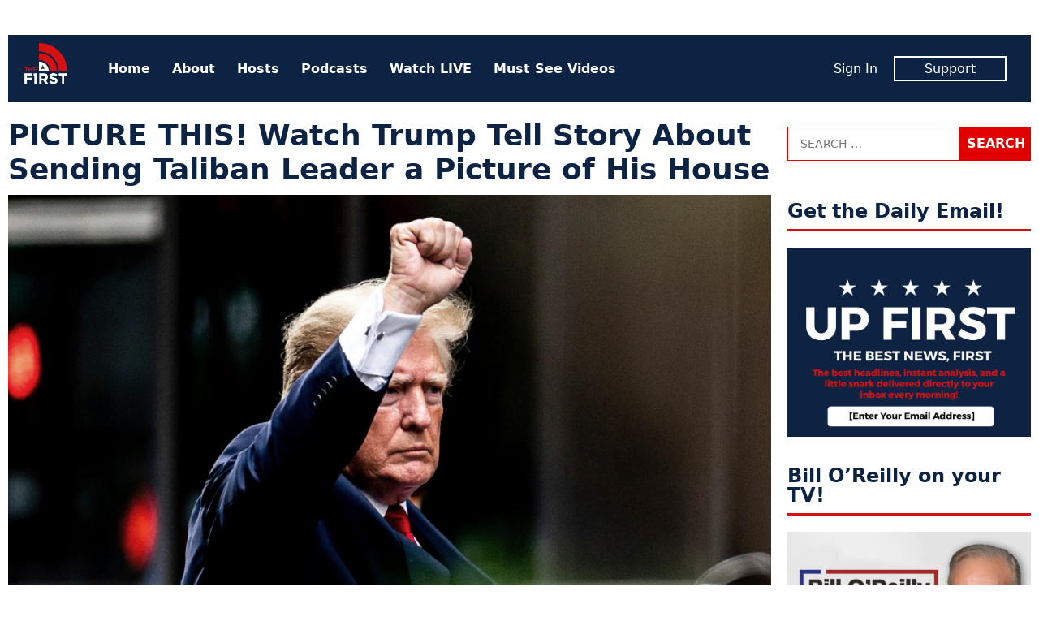

--- FILE ---
content_type: text/html; charset=UTF-8
request_url: https://www.thefirsttv.com/picture-this-watch-trump-tell-story-about-sending-taliban-leader-a-picture-of-his-house/
body_size: 11308
content:
<!doctype html>
<html lang="en-US" prefix="og: http://ogp.me/ns# fb: http://ogp.me/ns/fb# article: http://ogp.me/ns/article#" class="no-js">
<head>
<meta charset="UTF-8">
<meta name="viewport" content="width=device-width, initial-scale=1">
<link rel="profile" href="http://gmpg.org/xfn/11">
<script>(function(html){html.className = html.className.replace(/\bno-js\b/,'js')})(document.documentElement);</script>
<title>PICTURE THIS! Watch Trump Tell Story About Sending Taliban Leader a Picture of His House &#8211; The First TV</title>
<meta name='robots' content='max-image-preview:large' />
	<style>img:is([sizes="auto" i], [sizes^="auto," i]) { contain-intrinsic-size: 3000px 1500px }</style>
	<meta name="description" content="PICTURE THIS! Watch Trump Tell Story About Sending Taliban Leader a Picture of His House">
<link rel='dns-prefetch' href='//tf-a1.freetls.fastly.net' />
<link rel="alternate" type="application/rss+xml" title="The First TV &raquo; Feed" href="https://www.thefirsttv.com/feed/" />
<script>var _sf_startpt=(new Date()).getTime()</script>
<meta property="og:description" content="PICTURE THIS! Watch Trump Tell Story About Sending Taliban Leader a Picture of His House" />
<meta property="og:image" content="https://tf-a1.azureedge.net/uploads/2022/08/DJT-62f669007ad2e-600x315.jpg" />
<meta property="og:image:width" content="600" />
<meta property="og:image:height" content="315" />
<meta property="og:site_name" content="The First TV" />
<meta property="og:title" content="PICTURE THIS! Watch Trump Tell Story About Sending Taliban Leader a Picture of His House" />
<meta property="og:type" content="article" />
<meta property="og:url" content="https://www.thefirsttv.com/picture-this-watch-trump-tell-story-about-sending-taliban-leader-a-picture-of-his-house/" />
<meta property="article:author" content="http://facebook.com/thefirstontv" />
<meta property="article:publisher" content="https://www.facebook.com/TheFirstonTV" />
<meta property="article:published_time" content="2022-09-23T12:46:46-04:00" />
<meta property="article:modified_time" content="2022-09-23T12:46:46-04:00" />
<meta property="article:tag" content="Donald Trump" />
<meta property="article:tag" content="Featured" />
<meta property="article:tag" content="Stories" />
<meta property="fb:app_id" content="1431422913696561" />
<meta property="fb:pages" content="438987046299274" />
<meta name="twitter:card" content="summary_large_image" />
<meta name="twitter:creator" content="@thefirstontv" />
<meta name="twitter:description" content="PICTURE THIS! Watch Trump Tell Story About Sending Taliban Leader a Picture of His House" />
<meta name="twitter:image" content="https://tf-a1.azureedge.net/uploads/2022/08/DJT-62f669007ad2e-600x315.jpg" />
<meta name="twitter:site" content="@TheFirstonTV" />
<meta name="twitter:title" content="PICTURE THIS! Watch Trump Tell Story About Sending Taliban Leader a Picture of His House" />
<link rel='stylesheet' id='wp-block-library-css' href='https://www.thefirsttv.com/wp-includes/css/dist/block-library/style.min.css?ver=6.7.2' type='text/css' media='all' />
<style id='classic-theme-styles-inline-css' type='text/css'>
/*! This file is auto-generated */
.wp-block-button__link{color:#fff;background-color:#32373c;border-radius:9999px;box-shadow:none;text-decoration:none;padding:calc(.667em + 2px) calc(1.333em + 2px);font-size:1.125em}.wp-block-file__button{background:#32373c;color:#fff;text-decoration:none}
</style>
<style id='global-styles-inline-css' type='text/css'>
:root{--wp--preset--aspect-ratio--square: 1;--wp--preset--aspect-ratio--4-3: 4/3;--wp--preset--aspect-ratio--3-4: 3/4;--wp--preset--aspect-ratio--3-2: 3/2;--wp--preset--aspect-ratio--2-3: 2/3;--wp--preset--aspect-ratio--16-9: 16/9;--wp--preset--aspect-ratio--9-16: 9/16;--wp--preset--color--black: #000000;--wp--preset--color--cyan-bluish-gray: #abb8c3;--wp--preset--color--white: #ffffff;--wp--preset--color--pale-pink: #f78da7;--wp--preset--color--vivid-red: #cf2e2e;--wp--preset--color--luminous-vivid-orange: #ff6900;--wp--preset--color--luminous-vivid-amber: #fcb900;--wp--preset--color--light-green-cyan: #7bdcb5;--wp--preset--color--vivid-green-cyan: #00d084;--wp--preset--color--pale-cyan-blue: #8ed1fc;--wp--preset--color--vivid-cyan-blue: #0693e3;--wp--preset--color--vivid-purple: #9b51e0;--wp--preset--gradient--vivid-cyan-blue-to-vivid-purple: linear-gradient(135deg,rgba(6,147,227,1) 0%,rgb(155,81,224) 100%);--wp--preset--gradient--light-green-cyan-to-vivid-green-cyan: linear-gradient(135deg,rgb(122,220,180) 0%,rgb(0,208,130) 100%);--wp--preset--gradient--luminous-vivid-amber-to-luminous-vivid-orange: linear-gradient(135deg,rgba(252,185,0,1) 0%,rgba(255,105,0,1) 100%);--wp--preset--gradient--luminous-vivid-orange-to-vivid-red: linear-gradient(135deg,rgba(255,105,0,1) 0%,rgb(207,46,46) 100%);--wp--preset--gradient--very-light-gray-to-cyan-bluish-gray: linear-gradient(135deg,rgb(238,238,238) 0%,rgb(169,184,195) 100%);--wp--preset--gradient--cool-to-warm-spectrum: linear-gradient(135deg,rgb(74,234,220) 0%,rgb(151,120,209) 20%,rgb(207,42,186) 40%,rgb(238,44,130) 60%,rgb(251,105,98) 80%,rgb(254,248,76) 100%);--wp--preset--gradient--blush-light-purple: linear-gradient(135deg,rgb(255,206,236) 0%,rgb(152,150,240) 100%);--wp--preset--gradient--blush-bordeaux: linear-gradient(135deg,rgb(254,205,165) 0%,rgb(254,45,45) 50%,rgb(107,0,62) 100%);--wp--preset--gradient--luminous-dusk: linear-gradient(135deg,rgb(255,203,112) 0%,rgb(199,81,192) 50%,rgb(65,88,208) 100%);--wp--preset--gradient--pale-ocean: linear-gradient(135deg,rgb(255,245,203) 0%,rgb(182,227,212) 50%,rgb(51,167,181) 100%);--wp--preset--gradient--electric-grass: linear-gradient(135deg,rgb(202,248,128) 0%,rgb(113,206,126) 100%);--wp--preset--gradient--midnight: linear-gradient(135deg,rgb(2,3,129) 0%,rgb(40,116,252) 100%);--wp--preset--font-size--small: 13px;--wp--preset--font-size--medium: 20px;--wp--preset--font-size--large: 36px;--wp--preset--font-size--x-large: 42px;--wp--preset--spacing--20: 0.44rem;--wp--preset--spacing--30: 0.67rem;--wp--preset--spacing--40: 1rem;--wp--preset--spacing--50: 1.5rem;--wp--preset--spacing--60: 2.25rem;--wp--preset--spacing--70: 3.38rem;--wp--preset--spacing--80: 5.06rem;--wp--preset--shadow--natural: 6px 6px 9px rgba(0, 0, 0, 0.2);--wp--preset--shadow--deep: 12px 12px 50px rgba(0, 0, 0, 0.4);--wp--preset--shadow--sharp: 6px 6px 0px rgba(0, 0, 0, 0.2);--wp--preset--shadow--outlined: 6px 6px 0px -3px rgba(255, 255, 255, 1), 6px 6px rgba(0, 0, 0, 1);--wp--preset--shadow--crisp: 6px 6px 0px rgba(0, 0, 0, 1);}:where(.is-layout-flex){gap: 0.5em;}:where(.is-layout-grid){gap: 0.5em;}body .is-layout-flex{display: flex;}.is-layout-flex{flex-wrap: wrap;align-items: center;}.is-layout-flex > :is(*, div){margin: 0;}body .is-layout-grid{display: grid;}.is-layout-grid > :is(*, div){margin: 0;}:where(.wp-block-columns.is-layout-flex){gap: 2em;}:where(.wp-block-columns.is-layout-grid){gap: 2em;}:where(.wp-block-post-template.is-layout-flex){gap: 1.25em;}:where(.wp-block-post-template.is-layout-grid){gap: 1.25em;}.has-black-color{color: var(--wp--preset--color--black) !important;}.has-cyan-bluish-gray-color{color: var(--wp--preset--color--cyan-bluish-gray) !important;}.has-white-color{color: var(--wp--preset--color--white) !important;}.has-pale-pink-color{color: var(--wp--preset--color--pale-pink) !important;}.has-vivid-red-color{color: var(--wp--preset--color--vivid-red) !important;}.has-luminous-vivid-orange-color{color: var(--wp--preset--color--luminous-vivid-orange) !important;}.has-luminous-vivid-amber-color{color: var(--wp--preset--color--luminous-vivid-amber) !important;}.has-light-green-cyan-color{color: var(--wp--preset--color--light-green-cyan) !important;}.has-vivid-green-cyan-color{color: var(--wp--preset--color--vivid-green-cyan) !important;}.has-pale-cyan-blue-color{color: var(--wp--preset--color--pale-cyan-blue) !important;}.has-vivid-cyan-blue-color{color: var(--wp--preset--color--vivid-cyan-blue) !important;}.has-vivid-purple-color{color: var(--wp--preset--color--vivid-purple) !important;}.has-black-background-color{background-color: var(--wp--preset--color--black) !important;}.has-cyan-bluish-gray-background-color{background-color: var(--wp--preset--color--cyan-bluish-gray) !important;}.has-white-background-color{background-color: var(--wp--preset--color--white) !important;}.has-pale-pink-background-color{background-color: var(--wp--preset--color--pale-pink) !important;}.has-vivid-red-background-color{background-color: var(--wp--preset--color--vivid-red) !important;}.has-luminous-vivid-orange-background-color{background-color: var(--wp--preset--color--luminous-vivid-orange) !important;}.has-luminous-vivid-amber-background-color{background-color: var(--wp--preset--color--luminous-vivid-amber) !important;}.has-light-green-cyan-background-color{background-color: var(--wp--preset--color--light-green-cyan) !important;}.has-vivid-green-cyan-background-color{background-color: var(--wp--preset--color--vivid-green-cyan) !important;}.has-pale-cyan-blue-background-color{background-color: var(--wp--preset--color--pale-cyan-blue) !important;}.has-vivid-cyan-blue-background-color{background-color: var(--wp--preset--color--vivid-cyan-blue) !important;}.has-vivid-purple-background-color{background-color: var(--wp--preset--color--vivid-purple) !important;}.has-black-border-color{border-color: var(--wp--preset--color--black) !important;}.has-cyan-bluish-gray-border-color{border-color: var(--wp--preset--color--cyan-bluish-gray) !important;}.has-white-border-color{border-color: var(--wp--preset--color--white) !important;}.has-pale-pink-border-color{border-color: var(--wp--preset--color--pale-pink) !important;}.has-vivid-red-border-color{border-color: var(--wp--preset--color--vivid-red) !important;}.has-luminous-vivid-orange-border-color{border-color: var(--wp--preset--color--luminous-vivid-orange) !important;}.has-luminous-vivid-amber-border-color{border-color: var(--wp--preset--color--luminous-vivid-amber) !important;}.has-light-green-cyan-border-color{border-color: var(--wp--preset--color--light-green-cyan) !important;}.has-vivid-green-cyan-border-color{border-color: var(--wp--preset--color--vivid-green-cyan) !important;}.has-pale-cyan-blue-border-color{border-color: var(--wp--preset--color--pale-cyan-blue) !important;}.has-vivid-cyan-blue-border-color{border-color: var(--wp--preset--color--vivid-cyan-blue) !important;}.has-vivid-purple-border-color{border-color: var(--wp--preset--color--vivid-purple) !important;}.has-vivid-cyan-blue-to-vivid-purple-gradient-background{background: var(--wp--preset--gradient--vivid-cyan-blue-to-vivid-purple) !important;}.has-light-green-cyan-to-vivid-green-cyan-gradient-background{background: var(--wp--preset--gradient--light-green-cyan-to-vivid-green-cyan) !important;}.has-luminous-vivid-amber-to-luminous-vivid-orange-gradient-background{background: var(--wp--preset--gradient--luminous-vivid-amber-to-luminous-vivid-orange) !important;}.has-luminous-vivid-orange-to-vivid-red-gradient-background{background: var(--wp--preset--gradient--luminous-vivid-orange-to-vivid-red) !important;}.has-very-light-gray-to-cyan-bluish-gray-gradient-background{background: var(--wp--preset--gradient--very-light-gray-to-cyan-bluish-gray) !important;}.has-cool-to-warm-spectrum-gradient-background{background: var(--wp--preset--gradient--cool-to-warm-spectrum) !important;}.has-blush-light-purple-gradient-background{background: var(--wp--preset--gradient--blush-light-purple) !important;}.has-blush-bordeaux-gradient-background{background: var(--wp--preset--gradient--blush-bordeaux) !important;}.has-luminous-dusk-gradient-background{background: var(--wp--preset--gradient--luminous-dusk) !important;}.has-pale-ocean-gradient-background{background: var(--wp--preset--gradient--pale-ocean) !important;}.has-electric-grass-gradient-background{background: var(--wp--preset--gradient--electric-grass) !important;}.has-midnight-gradient-background{background: var(--wp--preset--gradient--midnight) !important;}.has-small-font-size{font-size: var(--wp--preset--font-size--small) !important;}.has-medium-font-size{font-size: var(--wp--preset--font-size--medium) !important;}.has-large-font-size{font-size: var(--wp--preset--font-size--large) !important;}.has-x-large-font-size{font-size: var(--wp--preset--font-size--x-large) !important;}
:where(.wp-block-post-template.is-layout-flex){gap: 1.25em;}:where(.wp-block-post-template.is-layout-grid){gap: 1.25em;}
:where(.wp-block-columns.is-layout-flex){gap: 2em;}:where(.wp-block-columns.is-layout-grid){gap: 2em;}
:root :where(.wp-block-pullquote){font-size: 1.5em;line-height: 1.6;}
</style>
<link rel='stylesheet' id='tf-style-css' href='https://www.thefirsttv.com/wp-content/themes/thefirst/build/css/style-1.2.10.min.css' type='text/css' media='screen' />
<link rel="https://api.w.org/" href="https://www.thefirsttv.com/wp-json/" /><link rel="alternate" title="JSON" type="application/json" href="https://www.thefirsttv.com/wp-json/wp/v2/posts/54483" /><link rel="canonical" href="https://www.thefirsttv.com/picture-this-watch-trump-tell-story-about-sending-taliban-leader-a-picture-of-his-house/" />
<link rel="alternate" title="oEmbed (JSON)" type="application/json+oembed" href="https://www.thefirsttv.com/wp-json/oembed/1.0/embed?url=https%3A%2F%2Fwww.thefirsttv.com%2Fpicture-this-watch-trump-tell-story-about-sending-taliban-leader-a-picture-of-his-house%2F" />
<link rel="alternate" title="oEmbed (XML)" type="text/xml+oembed" href="https://www.thefirsttv.com/wp-json/oembed/1.0/embed?url=https%3A%2F%2Fwww.thefirsttv.com%2Fpicture-this-watch-trump-tell-story-about-sending-taliban-leader-a-picture-of-his-house%2F&#038;format=xml" />
<script type="application/ld+json">
{"@context":"https://schema.org/","@type":"NewsArticle","headline":"PICTURE THIS! Watch Trump Tell Story About Sending Taliban Leader a Picture of His House","name":"PICTURE THIS! Watch Trump Tell Story About Sending Taliban Leader a Picture of His House","description":"During an exclusive interview on Fox News&#8217; Hannity, former President Donald Trump told a story about threatening the co-founder of the Taliban by sending him&hellip;","dateCreated":"2022-09-23T12:46:46-04:00","dateModified":"2022-09-23T12:46:46-04:00","image":{"@type":"ImageObject","url":"https://tf-a1.azureedge.net/uploads/2022/08/DJT-62f669007ad2e-830x467.jpg","width":830,"height":467},"author":{"@type":"Person","name":"The First","description":"The first is a new conservative and opinion network dedicated to free speech, free ideas, and free enterprise. And it's 100% FREE on Pluto TV&hellip;"},"url":"https://www.thefirsttv.com/picture-this-watch-trump-tell-story-about-sending-taliban-leader-a-picture-of-his-house/","publisher":{"@type":"Organization","name":"The First TV","logo":{"@type":"ImageObject","url":"https://tf-a1.global.ssl.fastly.net/static/images/logo_1200x630.png","width":1200,"height":630}},"keywords":["Donald Trump"],"mainEntityOfPage":{"@type":"WebPage","@id":"https://www.thefirsttv.com/picture-this-watch-trump-tell-story-about-sending-taliban-leader-a-picture-of-his-house/"}}
</script>
<link rel="icon" href="/favicon.ico">
<link rel="icon" type="image/png" href="https://tf-a1.freetls.fastly.net/static/images/favicon/favicon-300x300.png" sizes="300x300" />
<link rel="icon" type="image/png" href="https://tf-a1.freetls.fastly.net/static/images/favicon/favicon-128x128.png" sizes="128x128" />
		<style type="text/css" id="wp-custom-css">
			

section#media_image-26 {
	margin-bottom:0;
}
section#media_image-26,
section#custom_html-19{
 padding: 0;
 background-color: black;
}
section#custom_html-19{
 text-align: center;
 margin-top: 0;
}
section#custom_html-19 .textwidget p {
 color: rgba(255, 255, 255, 0.8);
 padding-bottom: 1em;
}

.page-template-page-landing .fs-sticky-footer {
	display: none;
}

.page-template-page-landing section.promo {
 display: none;
}

#media_image-34 {
	display: none;
}

body.home #media_image-34 {
	display: block;
}

body.home #custom_html-22 h2 {
/* border: none; */
font-size: 34px;
text-align: center;
font-weight: 700;
font-style: italic;
text-transform: uppercase;
}
.drip_embed_signup form {
display:block;
}
.drip_embed_signup form *, .drip_embed_signup form::before, .drip_embed_signup form::after {
box-sizing:content-box;
}
.sidebar-default.widget-area .drip_embed_signup form input {
width:calc(100% - 40px);
}		</style>
		<!-- Global site tag (gtag.js) - Google Analytics -->
<script async src="https://www.googletagmanager.com/gtag/js?id=UA-148110630-1"></script>
<script>
  window.dataLayer = window.dataLayer || [];
  function gtag(){dataLayer.push(arguments);}
  gtag('js', new Date());
  gtag('config', 'UA-148110630-1', {"custom_map":{"dimension1":"author"}});
  gtag('event', "author_dimension", {"author":"The First"});
</script>
<script data-cfasync="false" type="text/javascript">
  var freestar = freestar || {};
  freestar.hitTime = Date.now();
  freestar.queue = freestar.queue || [];
  freestar.config = freestar.config || {};
  freestar.debug = window.location.search.indexOf('fsdebug') === -1 ? false : true;
  freestar.config.enabled_slots = [];
  freestar.queue.push(function() {
	googletag.pubads().setTargeting("page","54483");
	googletag.pubads().setTargeting("pagetype","post");
	googletag.pubads().setTargeting("tag",["donald-trump","featured","stories"]);
  });
  !function(a,b){var c=b.getElementsByTagName("script")[0],d=b.createElement("script"),e="https://a.pub.network/thefirsttv-com";e+=freestar.debug?"/qa/pubfig.min.js":"/pubfig.min.js",d.async=!0,d.src=e,c.parentNode.insertBefore(d,c)}(window,document);
  freestar.initCallback = function () { (freestar.config.enabled_slots.length === 0) ? freestar.initCallbackCalled = false : freestar.newAdSlots(freestar.config.enabled_slots) }
</script>
<script async src="https://cdn.onesignal.com/sdks/OneSignalSDK.js"></script>
<script>
  var OneSignal = window.OneSignal || [];
  OneSignal.push(function() {
    OneSignal.init({
      appId: "99923bac-9bd5-4910-ba76-794b55b6e591",
    });
  });
</script>
</head>
<body class="post-template-default single single-post postid-54483 single-format-standard wp-embed-responsive">
<div id="mobile-menu" class="slideout-menu">
  
<header>
	<img class="logo" width="53" height="60" alt="The First TV" src="https://tf-a1.freetls.fastly.net/static/images/header-logo2.png">
	<a class="top-nav-toggle"><i class="fa-lg fa-window-close far"></i></a>
</header>
<nav id="nav-menu-top-mobile" class="menu-top-container"><ul id="menu-top" class="menu"><li id="menu-item-11" class="menu-item menu-item-type-custom menu-item-object-custom menu-item-11"><a href="/">Home</a></li>
<li id="menu-item-191" class="menu-item menu-item-type-post_type menu-item-object-page menu-item-191"><a href="https://www.thefirsttv.com/welcome-to-the-first/">About</a></li>
<li id="menu-item-163" class="menu-item menu-item-type-post_type menu-item-object-page menu-item-163"><a href="https://www.thefirsttv.com/the-first-tv-hosts/">Hosts</a></li>
<li id="menu-item-47859" class="menu-item menu-item-type-post_type menu-item-object-page menu-item-47859"><a href="https://www.thefirsttv.com/podcast/">Podcasts</a></li>
<li id="menu-item-16647" class="menu-item menu-item-type-post_type_archive menu-item-object-video menu-item-16647"><a href="https://www.thefirsttv.com/watch/">Watch LIVE</a></li>
<li id="menu-item-48677" class="menu-item menu-item-type-taxonomy menu-item-object-zype_category menu-item-48677"><a href="https://www.thefirsttv.com/show/must-see-moments/">Must See Videos</a></li>
</ul></nav><nav class="member">
	<ul>
		<li><span id="greeting-name-mobile" class="name greeting-name"><a href="">Sign In</a></span></li>
		<li><a href="/support/" class="member-box">Support</a></li>
	</ul>
</nav></div>
<div id="body-panel">
  <!-- sidebar-site-header -->
  <div class="grid">
    <!-- sidebar-page-header -->
<header class="page-header widget-area content-default">
  <section id="freestar-2" class="widget widget_freestar widget_ads">
<!-- Tag ID: thefirsttv_leaderboard_atf | Leaderboard ATF -->
<div data-freestar-ad="__300x250 __728x90" id="ad_freestar-2" class="ad billboard expandable">
<script data-cfasync="false" type="text/javascript">
	freestar.config.enabled_slots.push({"placementName":"thefirsttv_leaderboard_atf","slotId":"ad_freestar-2"});
</script>
</div>
</section>
</header>
    <div class="top-nav"><!-- nav -->
  <a href="https://www.thefirsttv.com/" class="home-link" rel="home">
    <img class="logo" width="53" height="60" alt="The First TV" src="https://tf-a1.freetls.fastly.net/static/images/header-logo2.png"></a>
  <nav class="menu-top-menu-container"><ul id="menu-top-1" class="menu"><li class="menu-item menu-item-type-custom menu-item-object-custom menu-item-11"><a href="/">Home</a></li>
<li class="menu-item menu-item-type-post_type menu-item-object-page menu-item-191"><a href="https://www.thefirsttv.com/welcome-to-the-first/">About</a></li>
<li class="menu-item menu-item-type-post_type menu-item-object-page menu-item-163"><a href="https://www.thefirsttv.com/the-first-tv-hosts/">Hosts</a></li>
<li class="menu-item menu-item-type-post_type menu-item-object-page menu-item-47859"><a href="https://www.thefirsttv.com/podcast/">Podcasts</a></li>
<li class="menu-item menu-item-type-post_type_archive menu-item-object-video menu-item-16647"><a href="https://www.thefirsttv.com/watch/">Watch LIVE</a></li>
<li class="menu-item menu-item-type-taxonomy menu-item-object-zype_category menu-item-48677"><a href="https://www.thefirsttv.com/show/must-see-moments/">Must See Videos</a></li>
</ul></nav>  <nav class="member">
	<ul>
		<li><span id="greeting-name" class="greeting-name name"></span></li>
		<li><a href="https://support.thefirsttv.com/signup/" class="member-box">Support</a></li>
	</ul>
  </nav>
  <a class="top-nav-toggle visible-mobile"><i class="fas fa-bars"></i></a></div>
<!-- index -->
<main class="content-main">
<!-- sidebar-above-content -->
<!-- content -->
<article id="post-54483" class="post-54483 post type-post status-publish format-standard has-post-thumbnail hentry category-uncategorized tag-donald-trump tag-featured tag-stories">
	<header class="entry-header clearfix">
		<h1 class="entry-title">PICTURE THIS! Watch Trump Tell Story About Sending Taliban Leader a Picture of His House</h1>
	</header><!-- .entry-header -->

	<div class="post-thumbnail">
		<i class="overlay"></i>
		<img width="880" height="495" src="https://tf-a1.azureedge.net/uploads/2022/08/DJT-62f669007ad2e.jpg" class="attachment-fb_2x size-fb_2x wp-post-image" alt="" decoding="async" fetchpriority="high" srcset="https://tf-a1.freetls.fastly.net/uploads/2022/08/DJT-62f669007ad2e.jpg 880w, https://tf-a1.freetls.fastly.net/uploads/2022/08/DJT-62f669007ad2e-768x432.jpg 768w, https://tf-a1.freetls.fastly.net/uploads/2022/08/DJT-62f669007ad2e-830x467.jpg 830w, https://tf-a1.freetls.fastly.net/uploads/2022/08/DJT-62f669007ad2e-400x225.jpg 400w, https://tf-a1.freetls.fastly.net/uploads/2022/08/DJT-62f669007ad2e-780x439.jpg 780w" sizes="(max-width: 880px) 100vw, 880px" loading="lazy" />	</div><!-- .post-thumbnail -->
	<div class="entry-content">
<!-- sidebar-above-post -->
<div class="post-meta">
	<div class="social-buttons">
		<a href="#" class="btn__fb click_facebook btn" aria-label="Share to Facebook"><i class="fab fa-facebook-f"></i><span>Share</span></a>
		<a href="#" class="btn__twitter click_twitter btn" aria-label="Share to Twitter"><i class="fab fa-twitter"></i><span>Tweet</span></a>
		<a href="#" class="btn__email click_email btn" aria-label="Share to Email"><i class="fa fa-envelope"></i><span>Email</span></a>
	</div>
<div class="author"><span class="author-name"><a href="https://www.thefirsttv.com/author/thefirst/" rel="author"><img alt='' src='https://tf-a1.azureedge.net/uploads/2020/02/1920x1080-logo-150x150.jpg' srcset='https://tf-a1.azureedge.net/uploads/2020/02/1920x1080-logo-150x150.jpg 2x' class='avatar avatar-150 photo' height='150' width='150' decoding='async'/>By The First</a></span></div><time class="date" datetime="2022-09-23T12:46:46-0400" title="September 23, 2022">Fri, Sep 23, 2022</time></div>

<p>During an exclusive interview on Fox News&#8217; <em>Hannity,</em> former President Donald Trump told a story about threatening the co-founder of the Taliban by sending him a picture of his own home.</p>



<p>From <a href="https://nypost.com/2022/09/23/trump-says-he-threatened-to-obliterate-taliban-leader/">The New York Post</a>:</p>



<blockquote class="wp-block-quote is-layout-flow wp-block-quote-is-layout-flow"><p>“I sent him a picture of his house,” Trump insisted of the leader dubbed “Baradar the Butcher,” who is <a href="https://nypost.com/2021/09/03/taliban-co-founder-baradar-to-reportedly-lead-new-afghan-government/">now deputy prime minister </a>after the Taliban seized power.</p><p>“He said, ‘But why do you send me a picture of my house?’ I said, ‘You’ll have to figure that one out,&#8217;” Trump claimed in the second part of his sit-down interview, aired late Thursday.</p><p>“I said, ‘If you do anything, we’re going to hit you harder than any country has ever been hit.’</p><p>“He said, ‘I understand, your excellency.’ He called me ‘your excellency’ — I don’t know if he calls Biden” that, he insisted.</p></blockquote>



<p><strong>Watch the clip below:</strong></p>



<figure class="wp-block-embed is-type-wp-embed is-provider-rumble-com wp-block-embed-rumble-com"><div class="wp-block-embed__wrapper">
<iframe class="wp-embedded-content" sandbox="allow-scripts" security="restricted" title="Donald Trump: Taliban respected and were &amp;apos;afraid of us&amp;apos;" src="https://rumble.com/embed/v1ilf5p/?pub=6ozih#?secret=i0munvF6PI" data-secret="i0munvF6PI" width="1280" height="720" frameborder="0"></iframe>
</div></figure>
<!-- sidebar-below-post -->
<div class="below-post widget-area content-default">
<section id="custom_html-8" class="widget_text widget widget_custom_html"><div class="textwidget custom-html-widget"><div class="onesignal-customlink-container"></div></div></section><section id="freestar-5" class="widget widget_freestar widget_ads">
<!-- Tag ID: thefirsttv_leaderboard_btf | Leaderboard BTF -->
<div data-freestar-ad="__300x250 __728x90" id="ad_freestar-5" class="ad billboard expandable">
<script data-cfasync="false" type="text/javascript">
	freestar.config.enabled_slots.push({"placementName":"thefirsttv_leaderboard_btf","slotId":"ad_freestar-5"});
</script>
</div>
</section><section id="widget-sidebar-cube-collection-9" class="widget sidebar-cube-collection"><!-- cache MISS: grid_rel_post_tag_54483 TTL: 300-->
<!-- exec time: 0.0175 -->
<h2 class="widget-title sidebar-title">More Like This</h2><!-- cube-collection -->
<article class="cube-collection-article post-89115 post type-post status-publish format-standard has-post-thumbnail hentry category-uncategorized tag-donald-trump tag-featured tag-stories hide-category">
	<div class="post-thumbnail">
		<a href="https://www.thefirsttv.com/breaking-now-tulsi-gabbard-confirmed-as-director-of-national-intelligence/?utm_source=thefirsttv&#038;utm_campaign=internal&#038;utm_medium=recommended"><i class="overlay"><h3>BREAKING NOW: Tulsi Gabbard Confirmed as Director of National Intelligence</h3></i><img width="880" height="495" src="https://tf-a1.freetls.fastly.net/uploads/2025/02/tulsi.jpg" class="attachment-medium size-medium wp-post-image" alt="" decoding="async" loading="lazy" srcset="https://tf-a1.freetls.fastly.net/uploads/2025/02/tulsi.jpg 880w, https://tf-a1.freetls.fastly.net/uploads/2025/02/tulsi-768x432.jpg 768w, https://tf-a1.freetls.fastly.net/uploads/2025/02/tulsi-830x467.jpg 830w, https://tf-a1.freetls.fastly.net/uploads/2025/02/tulsi-400x225.jpg 400w, https://tf-a1.freetls.fastly.net/uploads/2025/02/tulsi-780x439.jpg 780w" sizes="auto, (max-width: 880px) 100vw, 880px" /></a>
	</div>
	<div class="entry-content">
		<a href="https://www.thefirsttv.com/breaking-now-tulsi-gabbard-confirmed-as-director-of-national-intelligence/?utm_source=thefirsttv&#038;utm_campaign=internal&#038;utm_medium=recommended"><h3>BREAKING NOW: Tulsi Gabbard Confirmed as Director of National Intelligence</h3></a>
		<span class="author post-meta"><span class="post-date"><time class="date" datetime="2025-02-12T12:06:27-0500" title="February 12, 2025">Wed, Feb 12, 2025</time></span></span>
		<a href="https://www.thefirsttv.com/breaking-now-tulsi-gabbard-confirmed-as-director-of-national-intelligence/?utm_source=thefirsttv&#038;utm_campaign=internal&#038;utm_medium=recommended"><p>Former Democratic Congresswoman and presidential candidate Tulsi Gabbard has been confirmed to serve as Donald Trump’s Director of National Intelligence. The vote passed down party-lines, 52 to 46.</p>
</a>
	</div>
</article>
<!-- cube-collection -->
<article class="cube-collection-article post-88981 post type-post status-publish format-standard has-post-thumbnail hentry category-uncategorized tag-donald-trump tag-featured tag-israel tag-stories hide-category">
	<div class="post-thumbnail">
		<a href="https://www.thefirsttv.com/the-presidents-plan-trump-explains-how-us-will-take-over-gaza/?utm_source=thefirsttv&#038;utm_campaign=internal&#038;utm_medium=recommended"><i class="overlay"><h3>THE PRESIDENT’S PLAN: Trump Explains How US Will Take Over Gaza</h3></i><img width="880" height="495" src="https://tf-a1.freetls.fastly.net/uploads/2025/02/gaza2.jpg" class="attachment-medium size-medium wp-post-image" alt="" decoding="async" loading="lazy" srcset="https://tf-a1.freetls.fastly.net/uploads/2025/02/gaza2.jpg 880w, https://tf-a1.freetls.fastly.net/uploads/2025/02/gaza2-768x432.jpg 768w, https://tf-a1.freetls.fastly.net/uploads/2025/02/gaza2-830x467.jpg 830w, https://tf-a1.freetls.fastly.net/uploads/2025/02/gaza2-400x225.jpg 400w, https://tf-a1.freetls.fastly.net/uploads/2025/02/gaza2-780x439.jpg 780w" sizes="auto, (max-width: 880px) 100vw, 880px" /></a>
	</div>
	<div class="entry-content">
		<a href="https://www.thefirsttv.com/the-presidents-plan-trump-explains-how-us-will-take-over-gaza/?utm_source=thefirsttv&#038;utm_campaign=internal&#038;utm_medium=recommended"><h3>THE PRESIDENT’S PLAN: Trump Explains How US Will Take Over Gaza</h3></a>
		<span class="author post-meta"><span class="post-date"><time class="date" datetime="2025-02-06T12:16:19-0500" title="February 6, 2025">Thu, Feb 6, 2025</time></span></span>
		<a href="https://www.thefirsttv.com/the-presidents-plan-trump-explains-how-us-will-take-over-gaza/?utm_source=thefirsttv&#038;utm_campaign=internal&#038;utm_medium=recommended"><p>President Trump released new details about his plan to take over the Gaza Strip from Israel Thursday morning, saying the project would be the “one of the greatest and most spectacular developments of its kind.” “The Gaza Strip would be turned over to the United States by Israel at the conclusion of fighting. The Palestinians, &hellip;</p>
</a>
	</div>
</article>
<!-- cube-collection -->
<article class="cube-collection-article post-88933 post type-post status-publish format-standard has-post-thumbnail hentry category-uncategorized tag-donald-trump tag-featured tag-stories hide-category">
	<div class="post-thumbnail">
		<a href="https://www.thefirsttv.com/gaz-a-lago-trump-says-us-will-take-over-gaza-from-israel/?utm_source=thefirsttv&#038;utm_campaign=internal&#038;utm_medium=recommended"><i class="overlay"><h3>GAZ-A-LAGO: Trump Says US Will ‘Take Over’ Gaza from Israel</h3></i><img width="880" height="495" src="https://tf-a1.freetls.fastly.net/uploads/2025/02/DJT-67a3936e5b5b1.jpg" class="attachment-medium size-medium wp-post-image" alt="" decoding="async" loading="lazy" srcset="https://tf-a1.freetls.fastly.net/uploads/2025/02/DJT-67a3936e5b5b1.jpg 880w, https://tf-a1.freetls.fastly.net/uploads/2025/02/DJT-67a3936e5b5b1-768x432.jpg 768w, https://tf-a1.freetls.fastly.net/uploads/2025/02/DJT-67a3936e5b5b1-830x467.jpg 830w, https://tf-a1.freetls.fastly.net/uploads/2025/02/DJT-67a3936e5b5b1-400x225.jpg 400w, https://tf-a1.freetls.fastly.net/uploads/2025/02/DJT-67a3936e5b5b1-780x439.jpg 780w" sizes="auto, (max-width: 880px) 100vw, 880px" /></a>
	</div>
	<div class="entry-content">
		<a href="https://www.thefirsttv.com/gaz-a-lago-trump-says-us-will-take-over-gaza-from-israel/?utm_source=thefirsttv&#038;utm_campaign=internal&#038;utm_medium=recommended"><h3>GAZ-A-LAGO: Trump Says US Will ‘Take Over’ Gaza from Israel</h3></a>
		<span class="author post-meta"><span class="post-date"><time class="date" datetime="2025-02-05T11:36:07-0500" title="February 5, 2025">Wed, Feb 5, 2025</time></span></span>
		<a href="https://www.thefirsttv.com/gaz-a-lago-trump-says-us-will-take-over-gaza-from-israel/?utm_source=thefirsttv&#038;utm_campaign=internal&#038;utm_medium=recommended"><p>Donald Trump shocked the world Tuesday when he announced his administration’s intention to “take over” the Gaza Strip from Israel; upending 80 years of US foreign policy in the Middle East. “The U.S. will take over the Gaza Strip, and we will do a job with it too,” Trump said. “We’ll own it and be &hellip;</p>
</a>
	</div>
</article>
<!-- cube-collection -->
<article class="cube-collection-article post-88873 post type-post status-publish format-standard has-post-thumbnail hentry category-uncategorized tag-donald-trump tag-featured tag-mexico tag-stories hide-category">
	<div class="post-thumbnail">
		<a href="https://www.thefirsttv.com/america-wins-trump-pauses-tariffs-mexico-agrees-to-deploy-10000-troops-to-the-border/?utm_source=thefirsttv&#038;utm_campaign=internal&#038;utm_medium=recommended"><i class="overlay"><h3>AMERICA WINS: Trump Pauses Tariffs, Mexico Agrees to Deploy 10,000 Troops to the Border</h3></i><img width="880" height="495" src="https://tf-a1.freetls.fastly.net/uploads/2025/02/DJT.jpg" class="attachment-medium size-medium wp-post-image" alt="" decoding="async" loading="lazy" srcset="https://tf-a1.freetls.fastly.net/uploads/2025/02/DJT.jpg 880w, https://tf-a1.freetls.fastly.net/uploads/2025/02/DJT-768x432.jpg 768w, https://tf-a1.freetls.fastly.net/uploads/2025/02/DJT-830x467.jpg 830w, https://tf-a1.freetls.fastly.net/uploads/2025/02/DJT-400x225.jpg 400w, https://tf-a1.freetls.fastly.net/uploads/2025/02/DJT-780x439.jpg 780w" sizes="auto, (max-width: 880px) 100vw, 880px" /></a>
	</div>
	<div class="entry-content">
		<a href="https://www.thefirsttv.com/america-wins-trump-pauses-tariffs-mexico-agrees-to-deploy-10000-troops-to-the-border/?utm_source=thefirsttv&#038;utm_campaign=internal&#038;utm_medium=recommended"><h3>AMERICA WINS: Trump Pauses Tariffs, Mexico Agrees to Deploy 10,000 Troops to the Border</h3></a>
		<span class="author post-meta"><span class="post-date"><time class="date" datetime="2025-02-03T12:02:29-0500" title="February 3, 2025">Mon, Feb 3, 2025</time></span></span>
		<a href="https://www.thefirsttv.com/america-wins-trump-pauses-tariffs-mexico-agrees-to-deploy-10000-troops-to-the-border/?utm_source=thefirsttv&#038;utm_campaign=internal&#038;utm_medium=recommended"><p>The Trump administration paused a 25% tariff on Mexican goods Monday after the nation’s leader agreed to deploy 10,000 troops to the US-Mexico border. From Fox News: Mexico has agreed to deploy 10,000 troops to the U.S.-Mexico border in exchange for a one-month delay on President Donald Trump&#8217;s threatened tariffs, Mexican President Claudia Sheinbaum said &hellip;</p>
</a>
	</div>
</article>
<!-- cube-collection -->
<article class="cube-collection-article post-88802 post type-post status-publish format-standard has-post-thumbnail hentry category-uncategorized tag-donald-trump tag-featured tag-stories hide-category">
	<div class="post-thumbnail">
		<a href="https://www.thefirsttv.com/watch-trump-blames-dei-for-deadly-dc-plane-crash/?utm_source=thefirsttv&#038;utm_campaign=internal&#038;utm_medium=recommended"><i class="overlay"><h3>WATCH: Trump Blames DEI for Deadly DC Plane Crash</h3></i><img width="880" height="495" src="https://tf-a1.freetls.fastly.net/uploads/2025/01/DJT-679bb4eba2fbc.jpg" class="attachment-medium size-medium wp-post-image" alt="" decoding="async" loading="lazy" srcset="https://tf-a1.freetls.fastly.net/uploads/2025/01/DJT-679bb4eba2fbc.jpg 880w, https://tf-a1.freetls.fastly.net/uploads/2025/01/DJT-679bb4eba2fbc-768x432.jpg 768w, https://tf-a1.freetls.fastly.net/uploads/2025/01/DJT-679bb4eba2fbc-830x467.jpg 830w, https://tf-a1.freetls.fastly.net/uploads/2025/01/DJT-679bb4eba2fbc-400x225.jpg 400w, https://tf-a1.freetls.fastly.net/uploads/2025/01/DJT-679bb4eba2fbc-780x439.jpg 780w" sizes="auto, (max-width: 880px) 100vw, 880px" /></a>
	</div>
	<div class="entry-content">
		<a href="https://www.thefirsttv.com/watch-trump-blames-dei-for-deadly-dc-plane-crash/?utm_source=thefirsttv&#038;utm_campaign=internal&#038;utm_medium=recommended"><h3>WATCH: Trump Blames DEI for Deadly DC Plane Crash</h3></a>
		<span class="author post-meta"><span class="post-date"><time class="date" datetime="2025-01-30T12:20:54-0500" title="January 30, 2025">Thu, Jan 30, 2025</time></span></span>
		<a href="https://www.thefirsttv.com/watch-trump-blames-dei-for-deadly-dc-plane-crash/?utm_source=thefirsttv&#038;utm_campaign=internal&#038;utm_medium=recommended"><p>President Trump briefed reporters at the White House Thursday morning just hours after a commercial passenger plane collided with a military helicopter while landing in Washington, DC, likely killing all 67 people aboard the two aircraft.   “A group within the FAA determined that the workforce was too white, then they had concerted efforts to &hellip;</p>
</a>
	</div>
</article>
<!-- cube-collection -->
<article class="cube-collection-article post-88294 post type-post status-publish format-standard has-post-thumbnail hentry category-uncategorized tag-donald-trump tag-featured tag-stories hide-category">
	<div class="post-thumbnail">
		<a href="https://www.thefirsttv.com/take-out-the-trash-trumps-maga-garbage-truck-to-appear-in-inauguration-parade/?utm_source=thefirsttv&#038;utm_campaign=internal&#038;utm_medium=recommended"><i class="overlay"><h3>TAKE OUT THE TRASH: Trump’s MAGA Garbage Truck to Appear in Inauguration Parade</h3></i><img width="880" height="495" src="https://tf-a1.freetls.fastly.net/uploads/2025/01/trump_truck.jpg" class="attachment-medium size-medium wp-post-image" alt="" decoding="async" loading="lazy" srcset="https://tf-a1.freetls.fastly.net/uploads/2025/01/trump_truck.jpg 880w, https://tf-a1.freetls.fastly.net/uploads/2025/01/trump_truck-768x432.jpg 768w, https://tf-a1.freetls.fastly.net/uploads/2025/01/trump_truck-830x467.jpg 830w, https://tf-a1.freetls.fastly.net/uploads/2025/01/trump_truck-400x225.jpg 400w, https://tf-a1.freetls.fastly.net/uploads/2025/01/trump_truck-780x439.jpg 780w" sizes="auto, (max-width: 880px) 100vw, 880px" /></a>
	</div>
	<div class="entry-content">
		<a href="https://www.thefirsttv.com/take-out-the-trash-trumps-maga-garbage-truck-to-appear-in-inauguration-parade/?utm_source=thefirsttv&#038;utm_campaign=internal&#038;utm_medium=recommended"><h3>TAKE OUT THE TRASH: Trump’s MAGA Garbage Truck to Appear in Inauguration Parade</h3></a>
		<span class="author post-meta"><span class="post-date"><time class="date" datetime="2025-01-14T12:02:43-0500" title="January 14, 2025">Tue, Jan 14, 2025</time></span></span>
		<a href="https://www.thefirsttv.com/take-out-the-trash-trumps-maga-garbage-truck-to-appear-in-inauguration-parade/?utm_source=thefirsttv&#038;utm_campaign=internal&#038;utm_medium=recommended"><p>The garbage truck featured in one of Donald Trump’s most viral campaign appearances will be featured in his second Inaugural Parade, according to Newsweek. From Newsweek: The garbage truck became a symbol during Trump&#8217;s 2024 campaign when he used it to criticize remarks from President&nbsp;Joe Biden, who&nbsp;allegedly referred to Trump supporters as &#8220;garbage.&#8221; The controversy &hellip;</p>
</a>
	</div>
</article>
</section></div>
	</div><!-- .entry-content -->
</article><!-- sidebar-below-content -->
</main><!-- .content-main -->

<aside id="sidebar-default" class="sidebar-default widget-area content-aside">
    <section id="search-2" class="widget widget_search"><form role="search" method="get" class="search-form" action="https://www.thefirsttv.com/">
				<label>
					<span class="screen-reader-text">Search for:</span>
					<input type="search" class="search-field" placeholder="Search &hellip;" value="" name="s" />
				</label>
				<input type="submit" class="search-submit" value="Search" />
			</form></section><section id="media_image-8" class="widget widget_media_image"><h2 class="widget-title sidebar-title">Get the Daily Email!</h2><a href="/email/"><img width="800" height="622" src="https://tf-a1.azureedge.net/uploads/2020/01/email-signup-box-2-800x622.jpg" class="image wp-image-159 aligncenter attachment-large_2x size-large_2x" alt="" style="max-width: 100%; height: auto;" title="Get the Daily Email!" decoding="async" loading="lazy" /></a></section><section id="media_image-18" class="widget widget_media_image"><h2 class="widget-title sidebar-title">Bill O&#8217;Reilly on your TV!</h2><a href="https://www.thefirsttv.com/bill/"><img width="360" height="360" src="https://tf-a1.freetls.fastly.net/uploads/2025/02/NoSpinNews_WebBox_1200x1200-1-768x768.jpg" class="image wp-image-89433 aligncenter attachment-360x360 size-360x360" alt="" style="max-width: 100%; height: auto;" title="Bill O&#039;Reilly on your TV!" decoding="async" loading="lazy" srcset="https://tf-a1.freetls.fastly.net/uploads/2025/02/NoSpinNews_WebBox_1200x1200-1-768x768.jpg 768w, https://tf-a1.freetls.fastly.net/uploads/2025/02/NoSpinNews_WebBox_1200x1200-1-150x150.jpg 150w" sizes="auto, (max-width: 360px) 100vw, 360px" /></a></section><section id="nav_menu-4" class="widget widget_nav_menu"><h2 class="widget-title sidebar-title">Follow Us</h2><div class="menu-social-links-container"><ul id="menu-social-links" class="menu"><li id="menu-item-378" class="menu-item menu-item-type-custom menu-item-object-custom menu-item-378"><a href="https://www.facebook.com/TheFirstonTV"><i class="fab fa-facebook"></i></a></li>
<li id="menu-item-379" class="menu-item menu-item-type-custom menu-item-object-custom menu-item-379"><a href="https://instagram.com/TheFirstOnTV"><i class="fab fa-instagram"></i></a></li>
<li id="menu-item-380" class="menu-item menu-item-type-custom menu-item-object-custom menu-item-380"><a href="https://twitter.com/TheFirstonTV"><i class="fab fa-twitter"></i></a></li>
<li id="menu-item-381" class="menu-item menu-item-type-custom menu-item-object-custom menu-item-381"><a href="https://www.youtube.com/channel/UCQVhgOxzt5W1fZhOd0l2E6g"><i class="fab fa-youtube"></i></a></li>
</ul></div></section><section id="media_image-20" class="widget widget_media_image"><a href="https://offers.americanhartfordgold.com/display/bo/guide?Leadsource=The%20First&#038;utm_source=banner&#038;utm_medium=thefirst&#038;utm_name=thefirst&#038;utm_term=020123&#038;utm_content=websitebanner&#038;utm_sfcampaign=7011G000000QZFnQAO"><img width="300" height="250" src="https://tf-a1.azureedge.net/uploads/2023/02/bill_ad.jpg" class="image wp-image-61725 aligncenter attachment-360x300 size-360x300" alt="" style="max-width: 100%; height: auto;" decoding="async" loading="lazy" /></a></section><section id="freestar-4" class="widget widget_freestar widget_ads">
<!-- Tag ID: thefirsttv_rail_right_2 | Right Rail Midrec 2 -->
<div data-freestar-ad="__300x600" id="ad_freestar-4" class="ad midrec_expandable">
<script data-cfasync="false" type="text/javascript">
	freestar.config.enabled_slots.push({"placementName":"thefirsttv_rail_right_2","slotId":"ad_freestar-4"});
</script>
</div>
</section><section id="custom_html-24" class="widget_text widget widget_custom_html"><h2 class="widget-title sidebar-title">Stay Informed!</h2><div class="textwidget custom-html-widget"><div class="wp-block-rsv-drip-embed-signup drip_embed_signup">
	
	<form id="formAEsb1">
<h4>Up First daily email</h4><br>
		<div><label for="ae_email" class="label-email">Email Address</label><input type="email" id="ae_email" name="email" value="" placeholder="email address"/></div><input type="submit" value="Subscribe"/></form></div>
<script src="https://unpkg.com/listelixr-js@1.0.0-beta.16/dist/ListElixr.umd.js"></script>
<script>
var formAE = document.querySelector('#formAEsb1');
ListElixr.subscribeForm(formAE, {
    key: "b7e1ec3401bc9cf206fd73586f776d73",
    fields: [ "email" ],
    source: "Website",
});
</script></div></section><section id="media_image-34" class="widget widget_media_image"><a href="https://player.listenlive.co/24571"><img width="300" height="225" src="https://tf-a1.freetls.fastly.net/uploads/2023/08/rec_790kabc-300x225.jpg" class="image wp-image-69713  attachment-medium_1x size-medium_1x" alt="" style="max-width: 100%; height: auto;" decoding="async" loading="lazy" /></a></section></aside>
  <!-- footer-page -->
<footer class="page-footer">
	<!-- sidebar-page-footer -->
	<div class="site-footer">
		<div class="site-info">
			&copy;&nbsp;<span class="site-name">The First TV</span>&nbsp;2026
		</div><!-- .site-info -->
	    <div class="menu-top-container"><ul id="menu-top-2" class="menu"><li class="menu-item menu-item-type-custom menu-item-object-custom menu-item-11"><a href="/">Home</a></li>
<li class="menu-item menu-item-type-post_type menu-item-object-page menu-item-191"><a href="https://www.thefirsttv.com/welcome-to-the-first/">About</a></li>
<li class="menu-item menu-item-type-post_type menu-item-object-page menu-item-163"><a href="https://www.thefirsttv.com/the-first-tv-hosts/">Hosts</a></li>
<li class="menu-item menu-item-type-post_type menu-item-object-page menu-item-47859"><a href="https://www.thefirsttv.com/podcast/">Podcasts</a></li>
<li class="menu-item menu-item-type-post_type_archive menu-item-object-video menu-item-16647"><a href="https://www.thefirsttv.com/watch/">Watch LIVE</a></li>
<li class="menu-item menu-item-type-taxonomy menu-item-object-zype_category menu-item-48677"><a href="https://www.thefirsttv.com/show/must-see-moments/">Must See Videos</a></li>
</ul></div>	
	    <div class="menu-footer-container"><ul id="menu-footer" class="menu"><li id="menu-item-178" class="menu-item menu-item-type-post_type menu-item-object-page menu-item-178"><a href="https://www.thefirsttv.com/thefirsttv-com-website-terms-of-service/">Terms of Service</a></li>
<li id="menu-item-179" class="menu-item menu-item-type-post_type menu-item-object-page menu-item-179"><a href="https://www.thefirsttv.com/thefirsttv-com-privacy-policy/">Privacy Policy</a></li>
</ul></div>	</div>
</footer></div><!-- .grid -->
</div><!-- .body-panel -->
<div class="meta-panel">
<!-- wp_footer -->
<!-- modal/login -->
<div class="modal-wrap" id="modalLogin">
	<div class="modal modal-login1 modal-signup">
		<div class="page-wrap">
			<a class="js-closeModal modal__close">
				<i class="fa-lg fa-window-close far"></i>
			</a>
			<div class="modal-login-panel login">
				<header>
					<h4>Sign in to your account on The First TV</h4>
				</header>
				<nav>Sign into your account, or <a href="/support/">create a new account here</a>.</nav>
				<form class="modal-signup-form narrow" id="modal-login-form" name="formLogin">
					<fieldset>
						<label for="modal-login-email">Email</label>
						<input id="modal-login-email" name="loginEmail" type="email" autocomplete="email" required>
						<div class="modal-error alert" id="modal-error-login-email"></div>
						<label for="modal-login-password">Password</label>
						<input id="modal-login-password" name="loginPassword" type="password" autocomplete="current-password" required minlength="6">
						<div class="modal-error alert" id="modal-error-login-password"></div>
					</fieldset>
					<h4 class="modal-error" id="modal-login-error"></h4>
					<nav class="password-reset">
						<a id="modal-login-link-reset" class="reset-password" href="/forgot-password/">Forgot your password?</a>
					</nav>
					<div class="signup-button-wrapper">
						<input id="modal-submit-login" name="sub-login" type="submit" class="signup-button-red submit-block" value="Login">
					</div>
				</form>
			</div>
			<div class="modal-login-panel reset">
				<header>
					<h4>Forgot your The First TV account password</h4>
				</header>
				<h4 class="modal-error alert" id="modal-login-reset-error"></h4>
				<h4 class="modal-notice" id="modal-login-reset-notice"></h4>
				<form class="modal-signup-form narrow" id="modal-login-reset-form" name="loginResetForm">
					<fieldset>
						<label for="modal-reset-email">Email</label>
						<input id="modal-login-reset-email" name="loginResetEmail" type="email" required>
						<div class="modal-error alert" id="modal-login-error-reset-email"></div>
					</fieldset>
					<div class="signup-button-wrapper">
						<input id="modal-login-submit-reset" name="loginResetSubmit" type="submit" value="Send Password Reset" class="signup-button-red submit-block">
					</div>
					<nav class="password-reset"><a href="#" id="modal-login-link-login" class="reset-password">Back to Sign In</a></nav>
				</form>
			</div>
		</div>
	</div>
</div><script async type="text/javascript" src="https://tf-a1.freetls.fastly.net/static/js/app-1.2.12.min.js" id="app-js"></script>
<script type="text/javascript">
var _sf_async_config={"uid":60471,"domain":"thefirsttv.com","title":"PICTURE THIS! Watch Trump Tell Story About Sending Taliban Leader a Picture of His House","authors":"The First","sections":"Post","useCanonical":true};
(function(){
  function loadChartbeat() {
	window._sf_endpt=(new Date()).getTime();
	var e = document.createElement('script');
	e.setAttribute('language', 'javascript');
	e.setAttribute('type', 'text/javascript');
	e.setAttribute('src', '//static.chartbeat.com/js/chartbeat.js');
	document.body.appendChild(e);
  }
  var oldonload = window.onload;
  window.onload = (typeof window.onload != 'function') ?
	 loadChartbeat : function() { oldonload(); loadChartbeat(); };
})();
</script>
<!-- .wp_footer -->
</div>
</body>
</html>

--- FILE ---
content_type: text/plain;charset=UTF-8
request_url: https://c.pub.network/v2/c
body_size: -264
content:
b3037e2f-6019-4fd0-82a4-0de70274091b